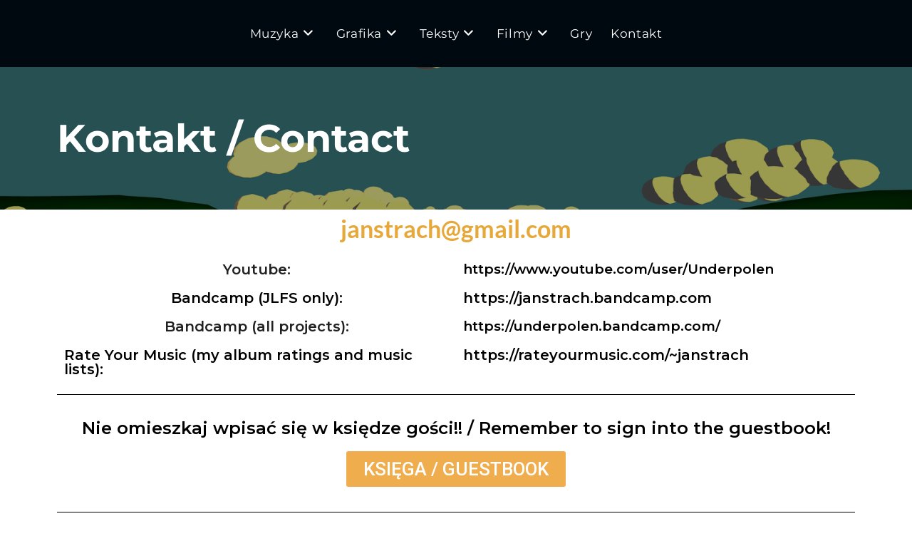

--- FILE ---
content_type: text/css
request_url: https://janstrach.pl/wp-content/uploads/elementor/css/post-16.css?ver=1721125049
body_size: 424
content:
.elementor-16 .elementor-element.elementor-element-bd865b4 > .elementor-container{min-height:200px;}.elementor-16 .elementor-element.elementor-element-bd865b4:not(.elementor-motion-effects-element-type-background), .elementor-16 .elementor-element.elementor-element-bd865b4 > .elementor-motion-effects-container > .elementor-motion-effects-layer{background-image:url("https://janstrach.pl/wp-content/uploads/2021/01/1531502229.png");background-position:center center;background-repeat:no-repeat;background-size:cover;}.elementor-16 .elementor-element.elementor-element-bd865b4 > .elementor-background-overlay{background-color:#000000C9;opacity:0.5;transition:background 0.3s, border-radius 0.3s, opacity 0.3s;}.elementor-16 .elementor-element.elementor-element-bd865b4{transition:background 0.3s, border 0.3s, border-radius 0.3s, box-shadow 0.3s;}.elementor-16 .elementor-element.elementor-element-e2d1948{text-align:left;}.elementor-16 .elementor-element.elementor-element-e2d1948 .elementor-heading-title{color:#FFFFFF;font-family:"Montserrat", Sans-serif;font-size:54px;font-weight:700;text-transform:capitalize;}.elementor-16 .elementor-element.elementor-element-cc655b5{text-align:center;}.elementor-16 .elementor-element.elementor-element-cc655b5 .elementor-heading-title{color:#E6A83A;font-family:"Lato", Sans-serif;font-size:34px;font-weight:600;}.elementor-16 .elementor-element.elementor-element-80f4424{text-align:center;}.elementor-16 .elementor-element.elementor-element-80f4424 .elementor-heading-title{color:#212121;font-family:"Montserrat", Sans-serif;font-weight:600;}.elementor-16 .elementor-element.elementor-element-09747b5 .elementor-heading-title{font-family:"Montserrat", Sans-serif;font-size:19px;font-weight:600;}.elementor-16 .elementor-element.elementor-element-7c59f1b{text-align:center;}.elementor-16 .elementor-element.elementor-element-7c59f1b .elementor-heading-title{color:#000000;font-family:"Montserrat", Sans-serif;font-weight:600;}.elementor-16 .elementor-element.elementor-element-4137c26 .elementor-heading-title{font-family:"Montserrat", Sans-serif;font-weight:600;}.elementor-16 .elementor-element.elementor-element-0ac534d{text-align:center;}.elementor-16 .elementor-element.elementor-element-0ac534d .elementor-heading-title{color:#212121;font-family:"Montserrat", Sans-serif;font-weight:600;}.elementor-16 .elementor-element.elementor-element-7750117{text-align:left;}.elementor-16 .elementor-element.elementor-element-7750117 .elementor-heading-title{font-family:"Montserrat", Sans-serif;font-size:19px;font-weight:600;}.elementor-16 .elementor-element.elementor-element-a2b03f7 .elementor-heading-title{color:#000000;font-family:"Montserrat", Sans-serif;font-weight:600;}.elementor-16 .elementor-element.elementor-element-107f283 .elementor-heading-title{font-family:"Montserrat", Sans-serif;font-weight:600;}.elementor-16 .elementor-element.elementor-element-f6fdb65{--divider-border-style:solid;--divider-color:#000;--divider-border-width:1px;}.elementor-16 .elementor-element.elementor-element-f6fdb65 .elementor-divider-separator{width:100%;}.elementor-16 .elementor-element.elementor-element-f6fdb65 .elementor-divider{padding-block-start:15px;padding-block-end:15px;}.elementor-16 .elementor-element.elementor-element-9439319{text-align:center;}.elementor-16 .elementor-element.elementor-element-9439319 .elementor-heading-title{font-family:"Montserrat", Sans-serif;font-size:24px;font-weight:600;}.elementor-16 .elementor-element.elementor-element-10410cf .elementor-button{font-family:"Roboto", Sans-serif;font-size:26px;font-weight:500;}.elementor-16 .elementor-element.elementor-element-10410cf{width:100%;max-width:100%;}.elementor-16 .elementor-element.elementor-element-d033026{--divider-border-style:solid;--divider-color:#000;--divider-border-width:1px;}.elementor-16 .elementor-element.elementor-element-d033026 .elementor-divider-separator{width:100%;}.elementor-16 .elementor-element.elementor-element-d033026 .elementor-divider{padding-block-start:15px;padding-block-end:15px;}.elementor-16 .elementor-element.elementor-element-b9292ed{text-align:center;}.elementor-16 .elementor-element.elementor-element-b9292ed .elementor-heading-title{color:#000000;font-family:"Montserrat", Sans-serif;font-size:28px;font-weight:600;text-transform:none;font-style:normal;mix-blend-mode:multiply;}.elementor-16 .elementor-element.elementor-element-0af38d7 .elementor-heading-title{color:#000000;font-family:"Montserrat", Sans-serif;font-weight:600;}.elementor-16 .elementor-element.elementor-element-60cce75{--divider-border-style:solid;--divider-color:#000;--divider-border-width:1px;}.elementor-16 .elementor-element.elementor-element-60cce75 .elementor-divider-separator{width:100%;}.elementor-16 .elementor-element.elementor-element-60cce75 .elementor-divider{padding-block-start:15px;padding-block-end:15px;}.elementor-16 .elementor-element.elementor-element-ccb8c8f .elementor-button{background-color:#023FFC;}.elementor-16 .elementor-element.elementor-element-4307a13{--divider-border-style:solid;--divider-color:#000;--divider-border-width:1px;}.elementor-16 .elementor-element.elementor-element-4307a13 .elementor-divider-separator{width:100%;}.elementor-16 .elementor-element.elementor-element-4307a13 .elementor-divider{padding-block-start:15px;padding-block-end:15px;}.elementor-16 .elementor-element.elementor-element-38ded31 .elementor-heading-title{color:#000000;font-family:"Montserrat", Sans-serif;font-weight:600;}.elementor-16 .elementor-element.elementor-element-c59dcd5{text-align:center;}.elementor-16 .elementor-element.elementor-element-c59dcd5 .elementor-heading-title{color:#212121;font-family:"Montserrat", Sans-serif;font-weight:600;}.elementor-16 .elementor-element.elementor-element-8a55040 .elementor-heading-title{font-family:"Montserrat", Sans-serif;font-size:19px;font-weight:600;}.elementor-16 .elementor-element.elementor-element-10376cf{text-align:center;}.elementor-16 .elementor-element.elementor-element-10376cf .elementor-heading-title{color:#212121;font-family:"Montserrat", Sans-serif;font-weight:600;}.elementor-16 .elementor-element.elementor-element-cac8c19 .elementor-heading-title{font-family:"Montserrat", Sans-serif;font-size:19px;font-weight:600;}@media(min-width:1025px){.elementor-16 .elementor-element.elementor-element-bd865b4:not(.elementor-motion-effects-element-type-background), .elementor-16 .elementor-element.elementor-element-bd865b4 > .elementor-motion-effects-container > .elementor-motion-effects-layer{background-attachment:fixed;}}